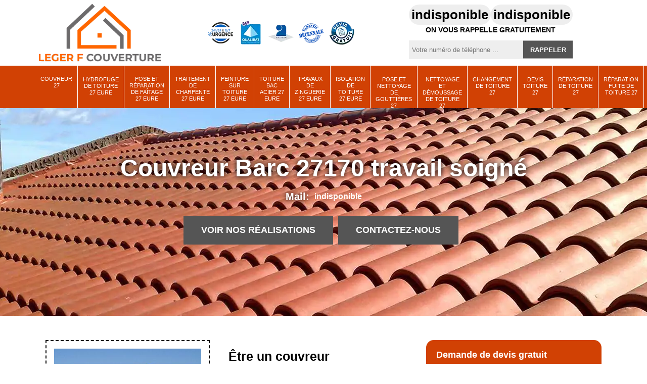

--- FILE ---
content_type: text/html; charset=UTF-8
request_url: https://www.couvreur-27.fr/artisan-couvreur-barc-27170
body_size: 5117
content:
<!DOCTYPE html>
<html dir="ltr" lang="fr-FR">
<head>
		<meta charset="UTF-8" />
    <meta name=viewport content="width=device-width, initial-scale=1.0, minimum-scale=1.0 maximum-scale=1.0">
    <meta http-equiv="content-type" content="text/html; charset=UTF-8" >
    <title>Artisan couvreur à Barc tél : 02.52.56.21.71</title>
        <meta name="description" content="Entreprise couvreur à Barc 27170, nous effectuons vos travaux de couverture avec soins et assuré avec notre garantie décennale 10 ans devis gratuit">        
    <link rel="shortcut icon" href="/skins/default/images/p/favicon.ico" type="image/x-icon">
	<link rel="icon" href="/skins/default/images/p/favicon.ico" type="image/x-icon"> 
    <link href="/skins/default/css/style.css" rel="stylesheet" type="text/css"/>
    <link href="/skins/default/css/simple-scrollbar.css" rel="stylesheet" type="text/css"/>
    <link rel="preconnect" href="https://www.googletagmanager.com">
<link rel="preconnect" href="https://nominatim.openstreetmap.org">    
</head>
<body class="Desktop ville">
    
    <header class="header"><div id="TopNavigation"><div class="container"><a href="/" title="logo-couvreur-27-leger-f-couverture"  class="logo"><img loading="lazy" src="/skins/default/images/p/Logo-leger-f-couverture.png" loading="lazy" alt="couvreur-leger-f-couverture"/></a><div class="rightNav"><div><div class="logourgence"><img loading="lazy" src="/skins/default/images/img/urgence.webp" loading="lazy" alt="Urgence" /></div><div class="logogarantie"><img loading="lazy" src="/skins/default/images/img/rge.webp" loading="lazy" alt="logo" /></div><div class="logogarantie"><img loading="lazy" src="/skins/default/images/img/artisan.webp" loading="lazy" alt="logo" /></div><div class="logogarantie"><img loading="lazy" src="/skins/default/images/img/garantie.webp" loading="lazy" alt="logo" /></div><div class="logogarantie"><img loading="lazy" src="/skins/default/images/img/devis-gratuit.webp" loading="lazy" alt="logo" /></div></div></div><div class="Tels"><div class="_tels"><p class="tel"><a href="tel:indisponible">indisponible</a></p><p class="tel"><a href="tel:indisponible">indisponible</a></p></div><div class="Inner_rappel"><strong>On vous rappelle gratuitement</strong><form action="/message.php" method="post" id="rappel_immediat"><input type="text" name="mail" id="mail2" value=""><input type="hidden" name="type" value="rappel"><input type="text" name="numtel" required="" placeholder="Votre numéro de téléphone ..." class="form-input"><input type="submit" name="OK" value="RAPPELER" class=" btn btn-submit"></form></div></div></div><div id="BotNavigation"><div class="container"><nav class="nav"><ul class="nav-list"><li class="nav-item"><a href="/">Couvreur 27</a></li><li class="nav-item"><a href="hydrofuge-toiture-eure-27">Hydrofuge de toiture 27 Eure </a></li><li class="nav-item"><a href="pose-reparation-faitage-eure-27">Pose et réparation de faîtage 27 Eure </a></li><li class="nav-item"><a href="traitement-charpente-eure-27">Traitement de charpente 27 Eure</a></li><li class="nav-item"><a href="peinture-toiture-eure-27">Peinture sur toiture 27 Eure</a></li><li class="nav-item"><a href="toiture-bac-acier-eure-27">Toiture bac acier 27 Eure</a></li><li class="nav-item"><a href="travaux-zinguerie-eure-27">Travaux de zinguerie 27 Eure</a></li><li class="nav-item"><a href="isolation-toiture-eure-27">Isolation de toiture 27 Eure</a></li><li class="nav-item"><a href="pose-nettoyage-gouttieres-eure-27">Pose et nettoyage de gouttières 27</a></li><li class="nav-item"><a href="nettoyage-demoussage-toiture-eure-27">Nettoyage et démoussage de toiture 27</a></li><li class="nav-item"><a href="changement-toiture-eure-27">Changement de toiture 27</a></li><li class="nav-item"><a href="devis-toiture-eure-27">Devis toiture 27</a></li><li class="nav-item"><a href="reparation-toiture-eure-27">Réparation de toiture 27</a></li><li class="nav-item"><a href="reparation-fuite-toiture-eure-27">Réparation fuite de toiture 27</a></li><li class="nav-item"><a href="peinture-tuiles-eure-27">Peinture sur tuiles 27 Eure</a></li></ul></nav></div></div></div><div id="MiddleNavigation"><div class="homeslider"><div class="diapo" style="background-image:url(/skins/default/images/p/couvreur-27.webp)"></div></div><div class="RappelSlider"><div class="container"><div class="capiton-slider"><h1>Couvreur Barc 27170 travail soigné</h1><div class="_mmg"><strong><p>Mail:</p><a href="mailto:indisponible" class="mailblock" target="_blank">indisponible</a></strong><p></p></div><a href="/realisations" title="Réalisations" class="real_top"">Voir nos réalisations</a><a href="/contact" title="contact" class="real_top">Contactez-nous</a></div></div></div></div></header>
    <div class="Contenu"><div class="container"><div class="corps"><div class="row"><div class="col-md-8"><div class="mainleft"><div class="_cB"><div class="Block Block0"><div class="ImgLeft"><img loading="lazy" src="/photos/593113-couvreur-leger-f-couverture-1.jpg" loading="lazy" alt="Couvreur  barc-27170  Leger F Couverture"/></div><div class="bloc-une"><h2>Être un couvreur</h2><p>Un couvreur est une personne qui dispose une compétence fiable en travaux pour tout type et tout état de la couverture de la maison. C’est un prestataire à qui vous devriez vous adresser si vous comptez mettre en œuvre un projet de rénovation de votre toiture ou tuile à l’ancienne. Afin de pouvoir obtenir un très bon résultat de votre projet de réfection de la toiture, sachez que le choix de prestataire est un détail à ne surtout pas négliger. Pour cela, nous vous prions de nous faire appel immédiatement. 
</p></div></div><div class="Block Block1"><div class="bloc-une"><h2>Couvreur professionnel à Barc 27170</h2><p> Leger F Couverture est un couvreur professionnel. Nous avons des compétences fiables et nous possédons aussi des matériels d’intervention intelligent que nous employons lors de notre service de rénovation de votre couverture de maison endommagée. Notre prestation est très efficace. Cette affirmation est prouvée sur notre aptitude de remettre la meilleure version de votre toiture malgré son ancienneté. Si vous avez des questions à poser par rapport à nature de notre ouvrage, n’hésitez surtout pas à nous contacter. Nous sommes prêts à vous répondre correctement et à temps. 
</p></div></div><div class="Block Block2"><div class="ImgFull"><img loading="lazy" src="/photos/593113-couvreur-leger-f-couverture-2.jpg" loading="lazy" alt="Couvreur  27170"/><img loading="lazy" src="/photos/593113-couvreur-3.jpg" loading="lazy" alt="Couvreur"/></div><div class="bloc-une"><h2>Couvreur professionnel à Barc</h2><p>Élément important de la maison, la toiture doit être bien protégée. De nombreux moyens sont ainsi présents pour entretenir la toiture. Afin de ne pas abîmer le toit, il est important de réaliser un entretien adéquat à chaque type de matériaux. Pour éviter toute infiltration d’eau,  Leger F Couverture propose ainsi de veiller à votre toiture et ses composants. Si vous avez besoin de réaliser des travaux de toiture à Barc, l’équipe couvreur 27170 est à votre service. L’équipe réunit ainsi un grand savoir-faire dans le domaine.</p></div></div><div class="Block Block3"><div class="bloc-une"><h2>Entreprise de couverture à Barc</h2><p>La toiture est un élément important de chaque maison. Que ce soit pour un immeuble ou pour une maison individuelle, la qualité du toit joue un rôle important. En effet, la tenue du toit doit jouer un atout prépondérant qui permet d’assurer l’étanchéité de la maison au cours du temps. Grâce à une équipe de professionnel,  Leger F Couverture réalise toute intervention en travaux de toiture. Présent pour tout 27170, l’équipe est aguerrie pour toute réalisation. Entreprise couvreur à Barc, nous assurons des services de qualité.</p></div></div><div class="Block Block4"><div class="ImgFull"><img loading="lazy" src="/photos/593113-couvreur-leger-f-couverture-4.jpg" loading="lazy" alt="Couvreur  27170"/><img loading="lazy" src="/photos/593113-couvreur-5.jpg" loading="lazy" alt="Couvreur"/></div><div class="bloc-une"><h2>Réparation de toiture</h2><p>Si vous avez besoin d’un professionnel en travaux de toiture,  Leger F Couverture est près de chez vous et prête à vous offrir les interventions adéquates à votre besoin. En effet, il est essentiel de ne pas laisser les dégâts et les dommages de toiture user la toiture toute entière. Dès que vous remarquez que votre toit a besoin d’un dépannage, faites appel à un couvreur. Si vous êtes à la recherche d’un aguerri dans le domaine, l’équipe est à votre service. Confiez-nous votre projet en faisant votre demande de devis.</p></div></div><div class="Block Block5"><div class="bloc-une"><h2>Couvreur 27170 – réparation de toiture à Barc</h2><p>Vous avez peut-être constaté l’apparition de trace noire due à la suie ou à la fumée si vous utilisez une solution de chauffage au bois. Avez-vous remarqué qu’une infiltration d’eau a fait signe sur votre plafond et vos murs ? Dès que cela se produit, n’hésitez pas à contacter notre équipe  Leger F Couverture pour assurer la réparation de toiture à Barc adéquate aux dommages de votre toit. Professionnels dans le domaine de la réparation de toit, nous sommes à votre service.</p></div></div><div class="Block Block6"><div class="ImgFull"><img loading="lazy" src="/photos/593113-couvreur-leger-f-couverture-6.jpg" loading="lazy" alt="Couvreur  27170"/><img loading="lazy" src="/photos/593113-couvreur-7.jpg" loading="lazy" alt="Couvreur"/></div><div class="bloc-une"><h2>Couvreur zingueur à Barc</h2><p>En activité couvreur à Barc,  Leger F Couverture réalise tous les travaux de toiture et de zinguerie dans le département 27170 et sa région. L’équipe de professionnel s’occupe ainsi de réaliser toute intervention pour assurer la bonne tenue du toit et de ses composants. Parce qu’également la gouttière et les chéneaux doivent être de qualité, l’équipe assure des prestations de qualité à la hauteur de chaque besoin. Avez-vous des entretiens et des traitements de toiture ou de zinguerie à faire ? Notre équipe est à votre service.</p></div></div><div class="Block Block7"><div class="bloc-une"><h2>Entreprise de couverture à Barc</h2><p>Spécialisée dans les travaux de couvertures, de la conception et la rénovation de toiture, la société  Leger F Couverture intervient auprès des professionnels et des particuliers. Nous assurons à réaliser pour cela des services de qualité. En qualité de couvreur, nous fournissons des travaux à la hauteur de chaque demande. Nous mettons en place des méthodes et des prestations adéquates à chaque projet. De ce fait, l’entreprise propose diverses gammes de travaux à réaliser régulièrement ou ponctuellement. Le devis est à 0 € et sans engagement. </p></div></div><div class="Block Block8"><div class="ImgFull"><img loading="lazy" src="/photos/593113-couvreur-leger-f-couverture-8.jpg" loading="lazy" alt="Couvreur  27170"/><img loading="lazy" src="/photos/593113-couvreur-9.jpg" loading="lazy" alt="Couvreur"/></div><div class="bloc-une"><h2>Couvreur à Barc</h2><p>Quand il faut réaliser des travaux de toiture ou de couverture, il est important de faire appel à un couvreur. Avec l’aide du professionnel, le résultat est plus assuré. Pour cela, avec l’expérience et le savoir de l’équipe  Leger F Couverture, nous pouvons assurer toute intervention et tout projet de toiture. L’entreprise est en activité sur le département 27170 et ses différentes villes. Vous pouvez ainsi nous contacter pour un devis. Le devis vous sera remis en moins de 24 h suivant la soumission de votre demande.</p></div></div><div class="Block Block9"><div class="bloc-une"><h2>Couvreur à Barc : des interventions avec  Leger F Couverture et son équipe</h2><p>La toiture est la protection de chaque maison. Elle doit ainsi assurer une grande étanchéité. Pour cela, l’équipe couvreur à Barc chez  Leger F Couverture intervient pour différents types de travaux. Nous prenons soin de réaliser un entretien de qualité pour chaque toiture. Bien que le toit soit un élément qui n’est pas des plus accessibles, il est important d’en prendre soin. Une toiture bien prise au soin révèlera un atout à la fois esthétique et étanche au cours du temps. </p></div></div><div class="Block Block10"><div class="bloc-une"><h2>Entreprise de couverture à Barc</h2><p> Leger F Couverture est en activité pour construire des toits de toutes formes et avec des matériaux différents. Quel que soit le projet que vous pouvez avoir, notre équipe est à votre service. Inspirer la confiance des clients, utiliser les meilleurs matériaux pour chaque intervention et fournir la meilleure étanchéité sont dans notre objectif de travail. En effet, nous tenons à offrir des services de qualité à la hauteur de toute demande. Confiez-nous votre projet, nous vous mettons en service le devis toiture gratuit.</p></div></div></div></div></div><div class="col-md-4"><div class="mainright"><div class="Devisgratuit"><h3>Demande de devis gratuit</h3><form action="/message.php" method="post" id="FormDevis"><input type="text" name="mail" id="mail" value=""><input type="text" name="nom" required="" class="form-input" placeholder="Votre Nom"><input type="text" name="code_postal" required="" class="form-input" placeholder="Votre code postal"><input type="text" name="email" required="" class="form-input" placeholder="Votre email"><input type="text" name="telephone" required="" class="form-input" placeholder="Votre téléphone"><textarea name="message" required="" class="form-input" placeholder="Votre message"></textarea><input type="submit" value="Envoyer" class="btn btn-submit"></form></div><div class="coordonne"><h3>Nos coordonnées</h3><p class="tel"><span class="typeTel">Bureau</span><a href="tel:indisponible">indisponible</a></p><p class="tel"><span class="typeTel">Chantier</span><a href="tel:indisponible">indisponible</a></p></div><div class="Telcontact"></div><div class="MapRight"><h3>Nous localiser</h3><div id="Map"></div><p><i class="icon icon-map"></i>Couvreur   Barc<br/><br/>indisponible</p></div></div></div></div><div class="mainleft Services"><b class="Titre">Autres services</b><div class="Liens"><a href="/reparation-fuite-toiture-barc-27170">Réparation fuite de toiture Barc 27170</a><a href="/reparation-toiture-barc-27170">Réparation de toiture Barc 27170</a><a href="/devis-toiture-barc-27170">Devis toiture Barc 27170</a><a href="/changement-toiture-barc-27170">Changement de toiture Barc 27170</a><a href="/nettoyage-demoussage-toiture-barc-27170">Nettoyage et démoussage de toiture Barc 27170</a><a href="/pose-nettoyage-gouttieres-barc-27170">Pose et nettoyage de gouttières Barc 27170</a><a href="/toiture-bac-acier-barc-27170">Toiture bac acier Barc 27170</a><a href="/travaux-zinguerie-barc-27170">Travaux de zinguerie Barc 27170</a><a href="/isolation-toiture-barc-27170">Isolation de toiture Barc 27170</a><a href="/peinture-tuiles-barc-27170">Peinture sur tuiles Barc 27170</a><a href="/hydrofuge-toiture-barc-27170">Hydrofuge de toiture Barc 27170 </a><a href="/pose-reparation-faitage-barc-27170">Pose et réparation de faîtage Barc 27170</a><a href="/traitement-charpente-barc-27170">Traitement de charpente Barc 27170</a><a href="/peinture-toiture-barc-27170">Peinture sur toiture Barc 27170</a></div></div></div></div><section id="temoignages" style="background-image: url('/skins/default/images/img/bg-avis.webp');"><div class="container"><b>Les avis de nos clients</b><div class="slide-temoignage temoins"></div><a href="/temoignages">Voir plus</a></div></section></div>
    <footer id="footer"><div class="container"><a href="/" title="logo-couvreur-27-leger-f-couverture" class="logo"><img loading="lazy" src="/skins/default/images/p/Logo-leger-f-couverture.png" loading="lazy" alt="couvreur-leger-f-couverture"/><span></span></a><p class="adresse">indisponible</p><p  class="tel"><span><a href="tel:indisponible">indisponible</a></span>/<span><a href="tel:indisponible">indisponible</a></span></p><p class="copyright">© 2025 - 2026 - Tout droit réservé - <a href="/devis-gratuit" title="Devis gratuit">Devis gratuit</a> - <a href="/mentions-legales" title="Mentions légales">Mentions légales</a></p></div></footer>
</body>

<script src="/js/jquery-3.6.0.min.js"></script>
<script src="/js/scripts.js"></script> 
<script src="skins/default/js/slick.min.js"></script>
<script src="skins/default/js/simple-scrollbar.min.js"></script>

 
<script type="text/javascript">		
		var Support = 'Desktop';
		$(document).ready(function(){
		// Js lancés une fois la page chargée
			
		          initAnalytics('_');
		
        // Append the mobile icon nav 
        $('.nav-mobile').click(function(){
            $('.nav-list').toggle();
        });
		
        $('.homeslider').slick({
          arrows:false,
          fade:true,
          speed:1000,
          autoplay: true,
          autoplaySpeed: 3000,
          pauseOnHover:false,
        });

        $('.Reaslide').slick({
          arrows:false,
          speed:1000,
          autoplay: true,
          autoplaySpeed: 3000,
          pauseOnHover:false,
        });
        
        
        //slick temoignage
        
        $('.temoins').slick({
            slidesToShow: 1,
            slidesToScroll: 1,
            arrows:false,
            speed:1000,
            autoplay: true,
            autoplaySpeed: 3000
        }); 
		});
	</script> 
  <link rel="stylesheet" href="/js/leaflet/leaflet.css" />
<script src="/js/leaflet/leaflet.js"></script>
<script src="/js/map.js"></script>
<script>initMap('France',16);</script>
</html>
